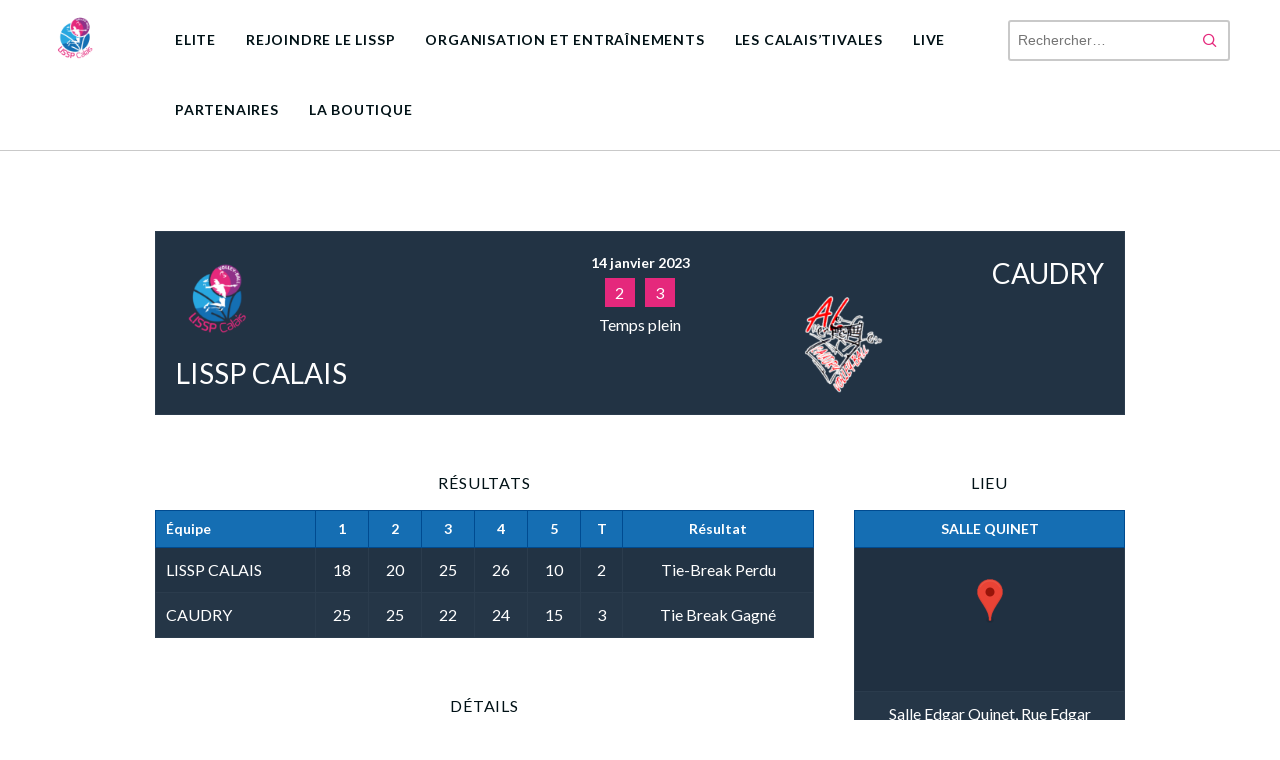

--- FILE ---
content_type: text/css
request_url: https://lisspcalaisvb.fr/wp-content/uploads/tlp-team/team-sc.css?ver=1757155563
body_size: 969
content:
/*sc-4652-start*/.rt-team-container.rt-team-container-4652 .single-team-area .overlay a.detail-popup,.rt-team-container.rt-team-container-4652 .layout18 .single-team-area .tlp-overlay  a.share-icon,.rt-team-container.rt-team-container-4652 .layout18 .single-team-area .tlp-overlay .social-icons > a, .rt-team-container.rt-team-container-4652 .contact-info ul li i{color:#ffffff;}.rt-team-container.rt-team-container-4652 .tlp-team-skill .skill-prog .fill .percent-text, .rt-team-container.rt-team-container-4652 .layout16 .single-team-area .social-icons, .rt-team-container.rt-team-container-4652 .layout16 .single-team-area:hover:before,  .rt-team-container.rt-team-container-4652 .single-team-area .skill-prog .fill,.tlp-team .rt-team-container.rt-team-container-4652 .tlp-content, .tlp-popup-wrap-4652 .tlp-tooltip + .tooltip > .tooltip-inner, .tlp-modal-4652 .tlp-tooltip + .tooltip > .tooltip-inner, .rt-modal-4652 .tlp-tooltip + .tooltip > .tooltip-inner,.rt-team-container.rt-team-container-4652 .layout1 .tlp-content,.rt-team-container.rt-team-container-4652 .layout11 .single-team-area .tlp-title,.rt-team-container.rt-team-container-4652 .carousel7 .single-team-area .team-name,.rt-team-container.rt-team-container-4652 .layout14 .rt-grid-item .tlp-overlay, .rt-team-container.rt-team-container-4652 .carousel8 .rt-grid-item .tlp-overlay,.rt-team-container.rt-team-container-4652 .isotope6 .single-team-area h3 .team-name,.rt-team-container.rt-team-container-4652 .carousel8 .rt-grid-item .tlp-overlay .social-icons:before,.rt-team-container.rt-team-container-4652 .layout14 .rt-grid-item .tlp-overlay .social-icons:before,.rt-team-container.rt-team-container-4652 .skill-prog .fill,.rt-team-container.rt-team-container-4652 .special-selected-top-wrap .ttp-label,#rt-smart-modal-container.rt-modal-4652 .rt-smart-modal-header,.rt-team-container.rt-team-container-4652 .layout6 .tlp-info-block, .rt-team-container.rt-team-container-4652 .isotope-free .tlp-content,.rt-team-container.rt-team-container-4652 .layout17 .single-team-area:hover .tlp-content,.rt-team-container.rt-team-container-4652 .layout17 .single-team-area .social-icons a:hover,.rt-team-container.rt-team-container-4652 .layout18 .single-team-area .tlp-overlay  a.share-icon:hover,.rt-team-container.rt-team-container-4652 .layout18 .single-team-area .tlp-overlay  .social-icons > a:hover, .rt-team-container.rt-team-container-4652 .carousel9 .single-team-area .tlp-overlay{background:#ffffff !important;}.rt-team-container.rt-team-container-4652 .layout16 .single-team-area:hover:after{border-color:#ffffff !important;}.rt-team-container.rt-team-container-4652 .layout15 .single-team-area:before,.rt-team-container.rt-team-container-4652 .isotope10 .single-team-area:before,.rt-team-container.rt-team-container-4652 .carousel11 .single-team-area:before{background:rgba(255,255,255,0.8)}#rt-smart-modal-container.loading.rt-modal-4652 .rt-spinner, .rt-team-container.rt-team-container-4652 .tlp-team-skill .tooltip.top .tooltip-arrow, .tlp-popup-wrap-4652 .tlp-tooltip + .tooltip > .tooltip-arrow, .tlp-modal-4652 .tlp-tooltip + .tooltip > .tooltip-arrow, .rt-modal-4652 .tlp-tooltip + .tooltip > .tooltip-arrow {border-top-color:#ffffff;}.rt-team-container.rt-team-container-4652 .layout6 .tlp-right-arrow:after{border-color: transparent #ffffff;}.rt-team-container.rt-team-container-4652 .tlp-team-skill .skill-prog .fill .percent-text:before, .rt-team-container.rt-team-container-4652 .layout6 .tlp-left-arrow:after{border-color:#ffffff transparent transparent;}.rt-team-container.rt-team-container-4652 .layout12 .single-team-area h3 .team-name,.rt-team-container.rt-team-container-4652 .isotope6 .single-team-area h3 .team-name,.rt-team-container.rt-team-container-4652  .layout12 .single-team-area h3 .team-name,.rt-team-container.rt-team-container-4652 .isotope6 .single-team-area h3 .team-name {background:#ffffff;}.tlp-popup-wrap-4652 .skill-prog .fill, .tlp-modal-4652 .skill-prog .fill{background-color:#ffffff;}.rt-team-container.rt-team-container-4652 .special-selected-top-wrap .img:after{background:rgba(255,255,255,0.2)}#rt-smart-modal-container.rt-modal-4652 .rt-smart-modal-header a.rt-smart-nav-item{-webkit-text-stroke: 1px rgb(255,255,255);}#rt-smart-modal-container.rt-modal-4652 .rt-smart-modal-header a.rt-smart-modal-close{-webkit-text-stroke: 6px rgb(255,255,255);}.rt-team-container.rt-team-container-4652 h3,
                .rt-team-container.rt-team-container-4652 .isotope1 .team-member h3,
                .rt-team-container.rt-team-container-4652 h3 a,.rt-team-container.rt-team-container-4652 .overlay h3 a,
                .rt-team-container.rt-team-container-4652 .layout8 .tlp-overlay h3 a,
                .rt-team-container.rt-team-container-4652 .layout9 .single-team-area h3 a,
                .rt-team-container.rt-team-container-4652 .layout6 .tlp-info-block h3 a,
                .rt-team-container.rt-team-container-4652 .carousel11 .single-team-area .ttp-member-title h3 a,
                .rt-team-container.rt-team-container-4652 .layout10 .tlp-overlay .tlp-title h3 a,
                .rt-team-container.rt-team-container-4652 .layout11 .single-team-area .ttp-member-title h3 a,
                .rt-team-container.rt-team-container-4652 .layout12 .single-team-area h3 a,
                .rt-team-container.rt-team-container-4652 .layout15 .single-team-area .ttp-member-title h3 a,
                .rt-team-container.rt-team-container-4652 .isotope5 .tlp-overlay h3 a,
                .rt-team-container.rt-team-container-4652 .isotope6 .single-team-area h3 a,
                .rt-team-container.rt-team-container-4652 .isotope10 .single-team-area .ttp-member-title h3 a,
                .rt-team-container.rt-team-container-4652 .single-team-area .tlp-content h3,
                .rt-team-container.rt-team-container-4652 .single-team-area .tlp-content h3 a{ color:#146fb3;font-size:16px;font-weight:bold; }.rt-team-container.rt-team-container-4652 h3:hover,
                .rt-team-container.rt-team-container-4652 h3 a:hover,
                .rt-team-container.rt-team-container-4652 .layout8 .tlp-overlay h3 a:hover,
                .rt-team-container.rt-team-container-4652 .layout9 .single-team-area h3 a:hover,
                .rt-team-container.rt-team-container-4652 .layout6 .tlp-info-block h3 a:hover,
                .rt-team-container.rt-team-container-4652 .carousel11 .single-team-area .ttp-member-title h3 a:hover,
                .rt-team-container.rt-team-container-4652 .layout12 .single-team-area h3 a:hover,
                .rt-team-container.rt-team-container-4652 .overlay h3 a:hover,
                .rt-team-container.rt-team-container-4652 .layout10 .tlp-overlay .tlp-title h3 a:hover,
                .rt-team-container.rt-team-container-4652 .layout11 .single-team-area .ttp-member-title h3 a:hover,
                .rt-team-container.rt-team-container-4652 .layout14 .rt-grid-item .tlp-overlay h3 a:hover,
                .rt-team-container.rt-team-container-4652 .layout15 .single-team-area .ttp-member-title h3 a:hover,
                .rt-team-container.rt-team-container-4652 .isotope5 .tlp-overlay h3 a:hover,
                .rt-team-container.rt-team-container-4652 .isotope6 .single-team-area h3 a:hover,
                .rt-team-container.rt-team-container-4652 .isotope10 .single-team-area .ttp-member-title h3 a:hover,
                .rt-team-container.rt-team-container-4652 .single-team-area .tlp-content h3 a:hover{ color: #146fb3; }.rt-team-container.rt-team-container-4652 .tlp-position,.rt-team-container.rt-team-container-4652 .isotope10 .single-team-area .ttp-member-title .tlp-position a,.rt-team-container.rt-team-container-4652 .isotope1 .team-member .overlay .tlp-position,.rt-team-container.rt-team-container-4652 .layout11 .single-team-area .ttp-member-title .tlp-position a,.rt-team-container.rt-team-container-4652 .carousel11 .single-team-area .ttp-member-title .tlp-position a,.rt-team-container.rt-team-container-4652 .layout15 .single-team-area .ttp-member-title .tlp-position a,.rt-team-container.rt-team-container-4652 .layout16 .single-team-area .tlp-position a ,.rt-team-container.rt-team-container-4652 .tlp-position a,.rt-team-container.rt-team-container-4652 .layout17 .single-team-area .tlp-position a,.rt-team-container.rt-team-container-4652 .overlay .tlp-position,.rt-team-container.rt-team-container-4652 .tlp-layout-isotope .overlay .tlp-position{ color:#e4297c;font-size:14px;font-weight:normal; }.rt-team-container.rt-team-container-4652 .tlp-position:hover,.rt-team-container.rt-team-container-4652 .isotope10 .single-team-area .ttp-member-title .tlp-position a:hover,.rt-team-container.rt-team-container-4652 .layout11 .single-team-area .ttp-member-title .tlp-position a:hover,.rt-team-container.rt-team-container-4652 .carousel11 .single-team-area .ttp-member-title .tlp-position a:hover,.rt-team-container.rt-team-container-4652 .layout15 .single-team-area .ttp-member-title .tlp-position a:hover,.rt-team-container.rt-team-container-4652 .layout16 .single-team-area .tlp-position a:hover,.rt-team-container.rt-team-container-4652 .tlp-position a:hover,.rt-team-container.rt-team-container-4652 .layout17 .single-team-area .tlp-content .tlp-position a:hover,.rt-team-container.rt-team-container-4652 .overlay .tlp-position:hover,.rt-team-container.rt-team-container-4652 .tlp-layout-isotope .overlay .tlp-position:hover{ color: #e4297c; }/*sc-4652-end*/